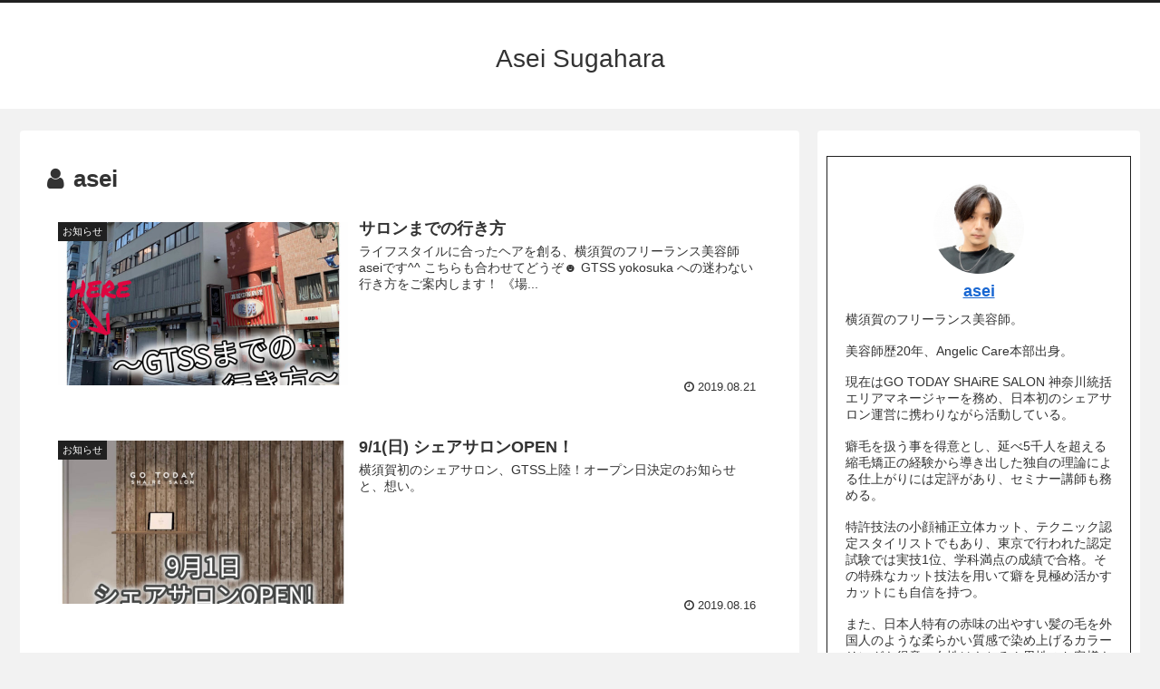

--- FILE ---
content_type: text/html; charset=UTF-8
request_url: https://asei-sugahara.com/author/asei6111/page/3/
body_size: 13215
content:
<!doctype html>
<html dir="ltr" lang="ja"
	prefix="og: https://ogp.me/ns#" >

<head>
  
  
<meta charset="utf-8">

<meta http-equiv="X-UA-Compatible" content="IE=edge">

<meta name="HandheldFriendly" content="True">
<meta name="MobileOptimized" content="320">
<meta name="viewport" content="width=device-width, initial-scale=1.0, viewport-fit=cover"/>



<title>asei | Asei Sugahara - Part 3</title>

		<!-- All in One SEO 4.2.8 - aioseo.com -->
		<meta name="description" content="横須賀のフリーランス美容師。 美容師歴20年、Angelic Care本部出身。 現在はGO TODAY SHAiRE SALON 神奈川統括エリアマネージャーを務め、日本初のシェアサロン運営に携わりながら活動している。 癖毛を扱う事を得意とし、延べ5千人を超える縮毛矯正の経験から導き出した独自の理論による仕上がりには定評があり、セミナー講師も務める。 特許技法の小顔補正立体カット、テクニック認定スタイリストでもあり、東京で行われた認定試験では実技1位、学科満点の成績で合格。その特殊なカット技法を用いて癖を見極め活かすカットにも自信を持つ。 また、日本人特有の赤味の出やすい髪の毛を外国人のような柔らかい質感で染め上げるカラーリングも得意。女性はもちろん男性のお客様も多く、顧客にはメンズモデルも在籍する。 自らの人生を振り返り&quot;美容師が変えられるのは髪型だけじゃない&quot;をモットーに、沢山の方々の人生に良い影響をもたらすパートナーになりたいと、日々お客様と楽しい時間を共有している。 二児の父、趣味はラーメン屋巡り。漫画・アニメ・ボディメイク。何事も好きな事は極めるオタク気質。 - Part 3" />
		<meta name="robots" content="noindex, nofollow, max-snippet:-1, max-image-preview:large, max-video-preview:-1" />
		<link rel="canonical" href="https://asei-sugahara.com/author/asei6111/page/3/" />
		<link rel="prev" href="https://asei-sugahara.com/author/asei6111/page/2/" />
		<link rel="next" href="https://asei-sugahara.com/author/asei6111/page/4/" />
		<meta name="generator" content="All in One SEO (AIOSEO) 4.2.8 " />
		<meta name="google" content="nositelinkssearchbox" />
		<script type="application/ld+json" class="aioseo-schema">
			{"@context":"https:\/\/schema.org","@graph":[{"@type":"BreadcrumbList","@id":"https:\/\/asei-sugahara.com\/author\/asei6111\/page\/3\/#breadcrumblist","itemListElement":[{"@type":"ListItem","@id":"https:\/\/asei-sugahara.com\/#listItem","position":1,"item":{"@type":"WebPage","@id":"https:\/\/asei-sugahara.com\/","name":"\u30db\u30fc\u30e0","url":"https:\/\/asei-sugahara.com\/"},"nextItem":"https:\/\/asei-sugahara.com\/author\/asei6111\/page\/3\/#listItem"},{"@type":"ListItem","@id":"https:\/\/asei-sugahara.com\/author\/asei6111\/page\/3\/#listItem","position":2,"item":{"@type":"WebPage","@id":"https:\/\/asei-sugahara.com\/author\/asei6111\/page\/3\/","name":"asei","description":"\u6a2a\u9808\u8cc0\u306e\u30d5\u30ea\u30fc\u30e9\u30f3\u30b9\u7f8e\u5bb9\u5e2b\u3002 \u7f8e\u5bb9\u5e2b\u6b7420\u5e74\u3001Angelic Care\u672c\u90e8\u51fa\u8eab\u3002 \u73fe\u5728\u306fGO TODAY SHAiRE SALON \u795e\u5948\u5ddd\u7d71\u62ec\u30a8\u30ea\u30a2\u30de\u30cd\u30fc\u30b8\u30e3\u30fc\u3092\u52d9\u3081\u3001\u65e5\u672c\u521d\u306e\u30b7\u30a7\u30a2\u30b5\u30ed\u30f3\u904b\u55b6\u306b\u643a\u308f\u308a\u306a\u304c\u3089\u6d3b\u52d5\u3057\u3066\u3044\u308b\u3002 \u7656\u6bdb\u3092\u6271\u3046\u4e8b\u3092\u5f97\u610f\u3068\u3057\u3001\u5ef6\u30795\u5343\u4eba\u3092\u8d85\u3048\u308b\u7e2e\u6bdb\u77ef\u6b63\u306e\u7d4c\u9a13\u304b\u3089\u5c0e\u304d\u51fa\u3057\u305f\u72ec\u81ea\u306e\u7406\u8ad6\u306b\u3088\u308b\u4ed5\u4e0a\u304c\u308a\u306b\u306f\u5b9a\u8a55\u304c\u3042\u308a\u3001\u30bb\u30df\u30ca\u30fc\u8b1b\u5e2b\u3082\u52d9\u3081\u308b\u3002 \u7279\u8a31\u6280\u6cd5\u306e\u5c0f\u9854\u88dc\u6b63\u7acb\u4f53\u30ab\u30c3\u30c8\u3001\u30c6\u30af\u30cb\u30c3\u30af\u8a8d\u5b9a\u30b9\u30bf\u30a4\u30ea\u30b9\u30c8\u3067\u3082\u3042\u308a\u3001\u6771\u4eac\u3067\u884c\u308f\u308c\u305f\u8a8d\u5b9a\u8a66\u9a13\u3067\u306f\u5b9f\u62801\u4f4d\u3001\u5b66\u79d1\u6e80\u70b9\u306e\u6210\u7e3e\u3067\u5408\u683c\u3002\u305d\u306e\u7279\u6b8a\u306a\u30ab\u30c3\u30c8\u6280\u6cd5\u3092\u7528\u3044\u3066\u7656\u3092\u898b\u6975\u3081\u6d3b\u304b\u3059\u30ab\u30c3\u30c8\u306b\u3082\u81ea\u4fe1\u3092\u6301\u3064\u3002 \u307e\u305f\u3001\u65e5\u672c\u4eba\u7279\u6709\u306e\u8d64\u5473\u306e\u51fa\u3084\u3059\u3044\u9aea\u306e\u6bdb\u3092\u5916\u56fd\u4eba\u306e\u3088\u3046\u306a\u67d4\u3089\u304b\u3044\u8cea\u611f\u3067\u67d3\u3081\u4e0a\u3052\u308b\u30ab\u30e9\u30fc\u30ea\u30f3\u30b0\u3082\u5f97\u610f\u3002\u5973\u6027\u306f\u3082\u3061\u308d\u3093\u7537\u6027\u306e\u304a\u5ba2\u69d8\u3082\u591a\u304f\u3001\u9867\u5ba2\u306b\u306f\u30e1\u30f3\u30ba\u30e2\u30c7\u30eb\u3082\u5728\u7c4d\u3059\u308b\u3002 \u81ea\u3089\u306e\u4eba\u751f\u3092\u632f\u308a\u8fd4\u308a\"\u7f8e\u5bb9\u5e2b\u304c\u5909\u3048\u3089\u308c\u308b\u306e\u306f\u9aea\u578b\u3060\u3051\u3058\u3083\u306a\u3044\"\u3092\u30e2\u30c3\u30c8\u30fc\u306b\u3001\u6ca2\u5c71\u306e\u65b9\u3005\u306e\u4eba\u751f\u306b\u826f\u3044\u5f71\u97ff\u3092\u3082\u305f\u3089\u3059\u30d1\u30fc\u30c8\u30ca\u30fc\u306b\u306a\u308a\u305f\u3044\u3068\u3001\u65e5\u3005\u304a\u5ba2\u69d8\u3068\u697d\u3057\u3044\u6642\u9593\u3092\u5171\u6709\u3057\u3066\u3044\u308b\u3002 \u4e8c\u5150\u306e\u7236\u3001\u8da3\u5473\u306f\u30e9\u30fc\u30e1\u30f3\u5c4b\u5de1\u308a\u3002\u6f2b\u753b\u30fb\u30a2\u30cb\u30e1\u30fb\u30dc\u30c7\u30a3\u30e1\u30a4\u30af\u3002\u4f55\u4e8b\u3082\u597d\u304d\u306a\u4e8b\u306f\u6975\u3081\u308b\u30aa\u30bf\u30af\u6c17\u8cea\u3002 - Part 3","url":"https:\/\/asei-sugahara.com\/author\/asei6111\/page\/3\/"},"previousItem":"https:\/\/asei-sugahara.com\/#listItem"}]},{"@type":"CollectionPage","@id":"https:\/\/asei-sugahara.com\/author\/asei6111\/page\/3\/#collectionpage","url":"https:\/\/asei-sugahara.com\/author\/asei6111\/page\/3\/","name":"asei | Asei Sugahara - Part 3","description":"\u6a2a\u9808\u8cc0\u306e\u30d5\u30ea\u30fc\u30e9\u30f3\u30b9\u7f8e\u5bb9\u5e2b\u3002 \u7f8e\u5bb9\u5e2b\u6b7420\u5e74\u3001Angelic Care\u672c\u90e8\u51fa\u8eab\u3002 \u73fe\u5728\u306fGO TODAY SHAiRE SALON \u795e\u5948\u5ddd\u7d71\u62ec\u30a8\u30ea\u30a2\u30de\u30cd\u30fc\u30b8\u30e3\u30fc\u3092\u52d9\u3081\u3001\u65e5\u672c\u521d\u306e\u30b7\u30a7\u30a2\u30b5\u30ed\u30f3\u904b\u55b6\u306b\u643a\u308f\u308a\u306a\u304c\u3089\u6d3b\u52d5\u3057\u3066\u3044\u308b\u3002 \u7656\u6bdb\u3092\u6271\u3046\u4e8b\u3092\u5f97\u610f\u3068\u3057\u3001\u5ef6\u30795\u5343\u4eba\u3092\u8d85\u3048\u308b\u7e2e\u6bdb\u77ef\u6b63\u306e\u7d4c\u9a13\u304b\u3089\u5c0e\u304d\u51fa\u3057\u305f\u72ec\u81ea\u306e\u7406\u8ad6\u306b\u3088\u308b\u4ed5\u4e0a\u304c\u308a\u306b\u306f\u5b9a\u8a55\u304c\u3042\u308a\u3001\u30bb\u30df\u30ca\u30fc\u8b1b\u5e2b\u3082\u52d9\u3081\u308b\u3002 \u7279\u8a31\u6280\u6cd5\u306e\u5c0f\u9854\u88dc\u6b63\u7acb\u4f53\u30ab\u30c3\u30c8\u3001\u30c6\u30af\u30cb\u30c3\u30af\u8a8d\u5b9a\u30b9\u30bf\u30a4\u30ea\u30b9\u30c8\u3067\u3082\u3042\u308a\u3001\u6771\u4eac\u3067\u884c\u308f\u308c\u305f\u8a8d\u5b9a\u8a66\u9a13\u3067\u306f\u5b9f\u62801\u4f4d\u3001\u5b66\u79d1\u6e80\u70b9\u306e\u6210\u7e3e\u3067\u5408\u683c\u3002\u305d\u306e\u7279\u6b8a\u306a\u30ab\u30c3\u30c8\u6280\u6cd5\u3092\u7528\u3044\u3066\u7656\u3092\u898b\u6975\u3081\u6d3b\u304b\u3059\u30ab\u30c3\u30c8\u306b\u3082\u81ea\u4fe1\u3092\u6301\u3064\u3002 \u307e\u305f\u3001\u65e5\u672c\u4eba\u7279\u6709\u306e\u8d64\u5473\u306e\u51fa\u3084\u3059\u3044\u9aea\u306e\u6bdb\u3092\u5916\u56fd\u4eba\u306e\u3088\u3046\u306a\u67d4\u3089\u304b\u3044\u8cea\u611f\u3067\u67d3\u3081\u4e0a\u3052\u308b\u30ab\u30e9\u30fc\u30ea\u30f3\u30b0\u3082\u5f97\u610f\u3002\u5973\u6027\u306f\u3082\u3061\u308d\u3093\u7537\u6027\u306e\u304a\u5ba2\u69d8\u3082\u591a\u304f\u3001\u9867\u5ba2\u306b\u306f\u30e1\u30f3\u30ba\u30e2\u30c7\u30eb\u3082\u5728\u7c4d\u3059\u308b\u3002 \u81ea\u3089\u306e\u4eba\u751f\u3092\u632f\u308a\u8fd4\u308a\"\u7f8e\u5bb9\u5e2b\u304c\u5909\u3048\u3089\u308c\u308b\u306e\u306f\u9aea\u578b\u3060\u3051\u3058\u3083\u306a\u3044\"\u3092\u30e2\u30c3\u30c8\u30fc\u306b\u3001\u6ca2\u5c71\u306e\u65b9\u3005\u306e\u4eba\u751f\u306b\u826f\u3044\u5f71\u97ff\u3092\u3082\u305f\u3089\u3059\u30d1\u30fc\u30c8\u30ca\u30fc\u306b\u306a\u308a\u305f\u3044\u3068\u3001\u65e5\u3005\u304a\u5ba2\u69d8\u3068\u697d\u3057\u3044\u6642\u9593\u3092\u5171\u6709\u3057\u3066\u3044\u308b\u3002 \u4e8c\u5150\u306e\u7236\u3001\u8da3\u5473\u306f\u30e9\u30fc\u30e1\u30f3\u5c4b\u5de1\u308a\u3002\u6f2b\u753b\u30fb\u30a2\u30cb\u30e1\u30fb\u30dc\u30c7\u30a3\u30e1\u30a4\u30af\u3002\u4f55\u4e8b\u3082\u597d\u304d\u306a\u4e8b\u306f\u6975\u3081\u308b\u30aa\u30bf\u30af\u6c17\u8cea\u3002 - Part 3","inLanguage":"ja","isPartOf":{"@id":"https:\/\/asei-sugahara.com\/#website"},"breadcrumb":{"@id":"https:\/\/asei-sugahara.com\/author\/asei6111\/page\/3\/#breadcrumblist"}},{"@type":"Organization","@id":"https:\/\/asei-sugahara.com\/#organization","name":"Asei Sugahara","url":"https:\/\/asei-sugahara.com\/","sameAs":["https:\/\/twitter.com\/asei_sugahara"]},{"@type":"Person","@id":"https:\/\/asei-sugahara.com\/author\/asei6111\/#author","url":"https:\/\/asei-sugahara.com\/author\/asei6111\/","name":"asei","image":{"@type":"ImageObject","@id":"https:\/\/asei-sugahara.com\/author\/asei6111\/page\/3\/#authorImage","url":"https:\/\/secure.gravatar.com\/avatar\/02c62362d1866fe83f7360b1d9d84e36?s=96&d=mm&r=g","width":96,"height":96,"caption":"asei"},"mainEntityOfPage":{"#id":"https:\/\/asei-sugahara.com\/author\/asei6111\/page\/3\/#profilepage"}},{"@type":"WebSite","@id":"https:\/\/asei-sugahara.com\/#website","url":"https:\/\/asei-sugahara.com\/","name":"Asei Sugahara","inLanguage":"ja","publisher":{"@id":"https:\/\/asei-sugahara.com\/#organization"}}]}
		</script>
		<script type="text/javascript" >
			window.ga=window.ga||function(){(ga.q=ga.q||[]).push(arguments)};ga.l=+new Date;
			ga('create', "UA-138626312-1", 'auto');
			ga('send', 'pageview');
		</script>
		<script async src="https://www.google-analytics.com/analytics.js"></script>
		<!-- All in One SEO -->

<link rel='dns-prefetch' href='//ajax.googleapis.com' />
<link rel='dns-prefetch' href='//cdnjs.cloudflare.com' />
<link rel='dns-prefetch' href='//secure.gravatar.com' />
<link rel='dns-prefetch' href='//s.w.org' />
<link rel="alternate" type="application/rss+xml" title="Asei Sugahara &raquo; フィード" href="https://asei-sugahara.com/feed/" />
<link rel="alternate" type="application/rss+xml" title="Asei Sugahara &raquo; コメントフィード" href="https://asei-sugahara.com/comments/feed/" />
<link rel="alternate" type="application/rss+xml" title="Asei Sugahara &raquo; asei による投稿のフィード" href="https://asei-sugahara.com/author/asei6111/feed/" />
<link rel='stylesheet' id='cocoon-style-css'  href='https://asei-sugahara.com/wp-content/themes/cocoon-master/style.css?ver=5.8.12&#038;fver=20190508114023' media='all' />
<link rel='stylesheet' id='font-awesome-style-css'  href='https://asei-sugahara.com/wp-content/themes/cocoon-master/webfonts/fontawesome/css/font-awesome.min.css?ver=5.8.12&#038;fver=20190508114023' media='all' />
<link rel='stylesheet' id='icomoon-style-css'  href='https://asei-sugahara.com/wp-content/themes/cocoon-master/webfonts/icomoon/style.css?ver=5.8.12&#038;fver=20190508114023' media='all' />
<link rel='stylesheet' id='slick-theme-style-css'  href='https://asei-sugahara.com/wp-content/themes/cocoon-master/plugins/slick/slick-theme.css?ver=5.8.12&#038;fver=20190508114023' media='all' />
<link rel='stylesheet' id='cocoon-skin-style-css'  href='https://asei-sugahara.com/wp-content/themes/cocoon-master/skins/skin-modernblack/style.css?ver=5.8.12&#038;fver=20190508114023' media='all' />
<style id='cocoon-skin-style-inline-css'>
@media screen and (max-width:480px){.page-body{font-size:16px}}.main{width:860px}.main{padding:20px 29px}.main{border-width:1px}.sidebar{width:356px}.wrap{width:1236px}@media screen and (max-width:1240px){ .wrap{width:auto}.main,.sidebar,.sidebar-left .main,.sidebar-left .sidebar{margin:0 .5%}.main{width:67%}.sidebar{padding:10px;width:30%}.entry-card-thumb{width:38%}.entry-card-content{margin-left:40%}} .toc-checkbox{display:none}.toc-content{visibility:hidden;  height:0;opacity:.2;transition:all .5s ease-out}.toc-checkbox:checked~.toc-content{ visibility:visible;padding-top:.6em;height:100%;opacity:1}.toc-title::after{content:'[開く]';margin-left:.5em;cursor:pointer;font-size:.8em}.toc-title:hover::after{text-decoration:underline}.toc-checkbox:checked+.toc-title::after{content:'[閉じる]'}#respond{display:none}.entry-content>*,.demo .entry-content p{line-height:2}.entry-content>*,.demo .entry-content p{margin-top:2em;margin-bottom:2em}.entry-content>.micro-top{margin-bottom:-2.2em}.entry-content>.micro-balloon{margin-bottom:-1.6em}.entry-content>.micro-bottom{margin-top:-2.2em}.entry-content>.micro-bottom.micro-balloon{margin-top:-1.6em;margin-bottom:2em}.blank-box.bb-key-color{border-color:#19448e}.iic-key-color li::before{color:#19448e}.blank-box.bb-tab.bb-key-color::before{background-color:#19448e}.tb-key-color .toggle-button{border:1px solid #19448e;background:#19448e;color:#fff}.tb-key-color .toggle-button::before{color:#ccc}.tb-key-color .toggle-checkbox:checked~.toggle-content{border-color:#19448e}.cb-key-color.caption-box{border-color:#19448e}.cb-key-color .caption-box-label{background-color:#19448e;color:#fff}.tcb-key-color .tab-caption-box-label{background-color:#19448e;color:#fff}.tcb-key-color .tab-caption-box-content{border-color:#19448e}.lb-key-color .label-box-content{border-color:#19448e}.mc-key-color{background-color:#19448e;color:#fff;border:0}.mc-key-color.micro-bottom::after{border-bottom-color:#19448e;border-top-color:transparent}.mc-key-color::before{border-top-color:transparent;border-bottom-color:transparent}.mc-key-color::after{border-top-color:#19448e}.btn-key-color,.btn-wrap.btn-wrap-key-color>a{background-color:#19448e}.has-text-color.has-key-color-color{color:#19448e}.has-background.has-key-color-background-color{background-color:#19448e}.article.page-body,body#tinymce.wp-editor{background-color:#fff}.article.page-body,.editor-post-title__block .editor-post-title__input,body#tinymce.wp-editor{color:#333}
</style>
<link rel='stylesheet' id='cocoon-child-style-css'  href='https://asei-sugahara.com/wp-content/themes/cocoon-child-master/style.css?ver=5.8.12&#038;fver=20200324092639' media='all' />
<link rel='stylesheet' id='sbi_styles-css'  href='https://asei-sugahara.com/wp-content/plugins/instagram-feed/css/sbi-styles.min.css?ver=6.1&#038;fver=20221231070317' media='all' />
<link rel='stylesheet' id='wp-block-library-css'  href='https://asei-sugahara.com/wp-includes/css/dist/block-library/style.min.css?ver=5.8.12&#038;fver=20210827062551' media='all' />
<style id='wp-block-library-inline-css'>
.has-text-align-justify{text-align:justify;}
</style>
<link rel='stylesheet' id='twenty20-style-css'  href='https://asei-sugahara.com/wp-content/plugins/twenty20/assets/css/twenty20.css?ver=1.5.8&#038;fver=20221231070330' media='all' />
<link rel='stylesheet' id='jetpack_css-css'  href='https://asei-sugahara.com/wp-content/plugins/jetpack/css/jetpack.css?ver=8.2.6&#038;fver=20241014042141' media='all' />

<link rel='dns-prefetch' href='//v0.wordpress.com'/>
<style>img#wpstats{display:none}</style><!-- Cocoon noindex nofollow -->
<meta name="robots" content="noindex,follow">
<!-- Cocoon prev -->
<link rel="prev" href="https://asei-sugahara.com/author/asei6111/page/2/" />
<!-- Cocoon next -->
<link rel="next" href="https://asei-sugahara.com/author/asei6111/page/4/" />
<!-- Cocoon canonical -->
<link rel="canonical" href="https://asei-sugahara.com/author/asei6111/page/3/">

<!-- OGP -->
<meta property="og:type" content="website">
<meta property="og:description" content="">
<meta property="og:title" content="asei | Asei Sugahara - Part 3">
<meta property="og:url" content="https://asei-sugahara.com/author/asei6111/page/3/">
<meta property="og:image" content="https://asei-sugahara.com/wp-content/themes/cocoon-master/screenshot.jpg">
<meta property="og:site_name" content="Asei Sugahara">
<meta property="og:locale" content="ja_JP">
<meta property="article:published_time" content="2019-08-21T20:00:54+09:00" />
<meta property="article:modified_time" content="2019-10-01T22:45:57+09:00" />
<meta property="article:section" content="お知らせ">
<!-- /OGP -->

<!-- Twitter Card -->
<meta name="twitter:card" content="summary_large_image">
<meta name="twitter:description" content="">
<meta name="twitter:title" content="asei | Asei Sugahara - Part 3">
<meta name="twitter:url" content="https://asei-sugahara.com/author/asei6111/page/3/">
<meta name="twitter:image" content="https://asei-sugahara.com/wp-content/themes/cocoon-master/screenshot.jpg">
<meta name="twitter:domain" content="asei-sugahara.com">
<meta name="twitter:creator" content="@asei_sugahara">
<meta name="twitter:site" content="@asei_sugahara">
<!-- /Twitter Card -->

<!-- BEGIN: WP Social Bookmarking Light HEAD -->


<script>
    (function (d, s, id) {
        var js, fjs = d.getElementsByTagName(s)[0];
        if (d.getElementById(id)) return;
        js = d.createElement(s);
        js.id = id;
        js.src = "//connect.facebook.net/en_US/sdk.js#xfbml=1&version=v2.7";
        fjs.parentNode.insertBefore(js, fjs);
    }(document, 'script', 'facebook-jssdk'));
</script>

<style>
    .wp_social_bookmarking_light{
    border: 0 !important;
    padding: 10px 0 20px 0 !important;
    margin: 0 !important;
}
.wp_social_bookmarking_light div{
    float: left !important;
    border: 0 !important;
    padding: 0 !important;
    margin: 0 5px 0px 0 !important;
    min-height: 30px !important;
    line-height: 18px !important;
    text-indent: 0 !important;
}
.wp_social_bookmarking_light img{
    border: 0 !important;
    padding: 0;
    margin: 0;
    vertical-align: top !important;
}
.wp_social_bookmarking_light_clear{
    clear: both !important;
}
#fb-root{
    display: none;
}
.wsbl_facebook_like iframe{
    max-width: none !important;
}
.wsbl_pinterest a{
    border: 0px !important;
}
</style>
<!-- END: WP Social Bookmarking Light HEAD -->
<link rel="icon" href="https://asei-sugahara.com/wp-content/uploads/2019/06/IMG_7908-2-150x150.jpg" sizes="32x32" />
<link rel="icon" href="https://asei-sugahara.com/wp-content/uploads/2019/06/IMG_7908-2-200x200.jpg" sizes="192x192" />
<link rel="apple-touch-icon" href="https://asei-sugahara.com/wp-content/uploads/2019/06/IMG_7908-2-200x200.jpg" />
<meta name="msapplication-TileImage" content="https://asei-sugahara.com/wp-content/uploads/2019/06/IMG_7908-2-300x300.jpg" />




<script>
	// document.addEventListener('DOMContentLoaded', function() {
	// 	if ('serviceWorker' in navigator) {
	// 		navigator.serviceWorker.getRegistration()
	// 			.then(registration => {
	// 				registration.unregister();
	// 		})
	// 	}
	// }, false);
</script>


</head>

<body class="archive paged author author-asei6111 author-1 paged-3 author-paged-3 public-page page-body ff-yu-gothic fz-18px fw-400 hlt-center-logo-wrap ect-entry-card-wrap rect-entry-card-wrap no-scrollable-sidebar no-scrollable-main sidebar-right mblt-slide-in author-admin mobile-button-slide-in no-mobile-sidebar no-sp-snippet" itemscope itemtype="https://schema.org/WebPage">





<div id="container" class="container cf">
  
<div id="header-container" class="header-container">
  <div class="header-container-in hlt-center-logo">
    <header id="header" class="header cf" itemscope itemtype="https://schema.org/WPHeader">

      <div id="header-in" class="header-in wrap cf" itemscope itemtype="https://schema.org/WebSite">

        
<div class="tagline" itemprop="alternativeHeadline"></div>

        <div class="logo logo-header logo-text"><a href="https://asei-sugahara.com" class="site-name site-name-text-link" itemprop="url"><span class="site-name-text" itemprop="name about">Asei Sugahara</span></a></div>
        
      </div>

    </header>

    <!-- Navigation -->
<nav id="navi" class="navi cf" itemscope itemtype="https://schema.org/SiteNavigationElement">
  <div id="navi-in" class="navi-in wrap cf">
          </div><!-- /#navi-in -->
</nav>
<!-- /Navigation -->
  </div><!-- /.header-container-in -->
</div><!-- /.header-container -->

  
  

  
  
  
  
  
  <div id="content" class="content cf">

    <div id="content-in" class="content-in wrap">

        <main id="main" class="main" itemscope itemtype="https://schema.org/Blog">


<h1 id="archive-title" class="archive-title"><span class="fa fa-user"></span>asei</h1>

<div id="list" class="list ect-entry-card">

<a href="https://asei-sugahara.com/information/489/" class="entry-card-wrap a-wrap border-element cf" title="サロンまでの行き方">
  <article id="post-489" class="post-489 entry-card e-card cf post type-post status-publish format-standard has-post-thumbnail hentry category-information-post">
    <figure class="entry-card-thumb card-thumb e-card-thumb">
              <img width="640" height="360" src="https://asei-sugahara.com/wp-content/uploads/2019/08/場所案内サムネ-640x360.jpg" class="entry-card-thumb-image card-thumb-image wp-post-image" alt="" loading="lazy" srcset="https://asei-sugahara.com/wp-content/uploads/2019/08/場所案内サムネ-640x360.jpg 640w, https://asei-sugahara.com/wp-content/uploads/2019/08/場所案内サムネ-240x135.jpg 240w, https://asei-sugahara.com/wp-content/uploads/2019/08/場所案内サムネ-320x180.jpg 320w" sizes="(max-width: 640px) 100vw, 640px" />            <span class="cat-label cat-label-12">お知らせ</span>    </figure><!-- /.entry-card-thumb -->

    <div class="entry-card-content card-content e-card-content">
      <h2 class="entry-card-title card-title e-card-title" itemprop="headline">サロンまでの行き方</h2>
            <div class="entry-card-snippet card-snippet e-card-snippet">
        ライフスタイルに合ったヘアを創る、横須賀のフリーランス美容師 aseiです^^



こちらも合わせてどうぞ☻










GTSS yokosuka への迷わない行き方をご案内します！


《場...      </div>
            <div class="entry-card-meta card-meta e-card-meta">
        <div class="entry-card-info e-card-info">
                      <span class="post-date">2019.08.21</span>
                                                </div>
        <div class="entry-card-categorys"><span class="entry-category">お知らせ</span></div>
      </div>
    </div><!-- /.entry-card-content -->
  </article>
</a>

<a href="https://asei-sugahara.com/information/436/" class="entry-card-wrap a-wrap border-element cf" title="9/1(日) シェアサロンOPEN！">
  <article id="post-436" class="post-436 entry-card e-card cf post type-post status-publish format-standard has-post-thumbnail hentry category-information-post">
    <figure class="entry-card-thumb card-thumb e-card-thumb">
              <img width="640" height="360" src="https://asei-sugahara.com/wp-content/uploads/2019/08/オープンサムネ-2-640x360.jpg" class="entry-card-thumb-image card-thumb-image wp-post-image" alt="" loading="lazy" srcset="https://asei-sugahara.com/wp-content/uploads/2019/08/オープンサムネ-2-640x360.jpg 640w, https://asei-sugahara.com/wp-content/uploads/2019/08/オープンサムネ-2-240x135.jpg 240w, https://asei-sugahara.com/wp-content/uploads/2019/08/オープンサムネ-2-320x180.jpg 320w" sizes="(max-width: 640px) 100vw, 640px" />            <span class="cat-label cat-label-12">お知らせ</span>    </figure><!-- /.entry-card-thumb -->

    <div class="entry-card-content card-content e-card-content">
      <h2 class="entry-card-title card-title e-card-title" itemprop="headline">9/1(日) シェアサロンOPEN！</h2>
            <div class="entry-card-snippet card-snippet e-card-snippet">
        横須賀初のシェアサロン、GTSS上陸！オープン日決定のお知らせと、想い。      </div>
            <div class="entry-card-meta card-meta e-card-meta">
        <div class="entry-card-info e-card-info">
                      <span class="post-date">2019.08.16</span>
                                                </div>
        <div class="entry-card-categorys"><span class="entry-category">お知らせ</span></div>
      </div>
    </div><!-- /.entry-card-content -->
  </article>
</a>

<a href="https://asei-sugahara.com/blog/416/" class="entry-card-wrap a-wrap border-element cf" title="フリーランスへ転向して1ヶ月が経ち思うこと">
  <article id="post-416" class="post-416 entry-card e-card cf post type-post status-publish format-standard has-post-thumbnail hentry category-blog-post">
    <figure class="entry-card-thumb card-thumb e-card-thumb">
              <img width="640" height="360" src="https://asei-sugahara.com/wp-content/uploads/2019/06/FotoJet-8-2-640x360.jpg" class="entry-card-thumb-image card-thumb-image wp-post-image" alt="" loading="lazy" srcset="https://asei-sugahara.com/wp-content/uploads/2019/06/FotoJet-8-2-640x360.jpg 640w, https://asei-sugahara.com/wp-content/uploads/2019/06/FotoJet-8-2-240x135.jpg 240w, https://asei-sugahara.com/wp-content/uploads/2019/06/FotoJet-8-2-320x180.jpg 320w" sizes="(max-width: 640px) 100vw, 640px" />            <span class="cat-label cat-label-11">ブログ</span>    </figure><!-- /.entry-card-thumb -->

    <div class="entry-card-content card-content e-card-content">
      <h2 class="entry-card-title card-title e-card-title" itemprop="headline">フリーランスへ転向して1ヶ月が経ち思うこと</h2>
            <div class="entry-card-snippet card-snippet e-card-snippet">
        横須賀のくせ毛ショート～ボブ・縮毛矯正・メンズが得意な美容師
aseiです^^


こちらも合わせてどうぞ☻











さて、僕がフリーランスに転向させてもらったのが5/23(木)でした。

...      </div>
            <div class="entry-card-meta card-meta e-card-meta">
        <div class="entry-card-info e-card-info">
                      <span class="post-date">2019.06.24</span>
                                                </div>
        <div class="entry-card-categorys"><span class="entry-category">ブログ</span></div>
      </div>
    </div><!-- /.entry-card-content -->
  </article>
</a>

<a href="https://asei-sugahara.com/haircare/403/" class="entry-card-wrap a-wrap border-element cf" title="新メニューのasei式髪質改善ヘアエステってどんなもの？">
  <article id="post-403" class="post-403 entry-card e-card cf post type-post status-publish format-standard has-post-thumbnail hentry category-haircare-post">
    <figure class="entry-card-thumb card-thumb e-card-thumb">
              <img width="640" height="360" src="https://asei-sugahara.com/wp-content/uploads/2019/06/FotoJet-7-2-640x360.jpg" class="entry-card-thumb-image card-thumb-image wp-post-image" alt="" loading="lazy" srcset="https://asei-sugahara.com/wp-content/uploads/2019/06/FotoJet-7-2-640x360.jpg 640w, https://asei-sugahara.com/wp-content/uploads/2019/06/FotoJet-7-2-240x135.jpg 240w, https://asei-sugahara.com/wp-content/uploads/2019/06/FotoJet-7-2-320x180.jpg 320w" sizes="(max-width: 640px) 100vw, 640px" />            <span class="cat-label cat-label-2">ヘアケア</span>    </figure><!-- /.entry-card-thumb -->

    <div class="entry-card-content card-content e-card-content">
      <h2 class="entry-card-title card-title e-card-title" itemprop="headline">新メニューのasei式髪質改善ヘアエステってどんなもの？</h2>
            <div class="entry-card-snippet card-snippet e-card-snippet">
        横須賀のくせ毛ショート～ボブ・縮毛矯正・メンズが得意な美容師
aseiです^^


髪質改善、髪質改善、、、髪質改善ってそもそも何？？

【#髪質改善】ってSNSなどをよく見る人は頻繁に目にするワードだと思います



...      </div>
            <div class="entry-card-meta card-meta e-card-meta">
        <div class="entry-card-info e-card-info">
                      <span class="post-date">2019.06.19</span>
                                                </div>
        <div class="entry-card-categorys"><span class="entry-category">ヘアケア</span></div>
      </div>
    </div><!-- /.entry-card-content -->
  </article>
</a>

<a href="https://asei-sugahara.com/blog/350/" class="entry-card-wrap a-wrap border-element cf" title="嫁氏の京都旅行のお話">
  <article id="post-350" class="post-350 entry-card e-card cf post type-post status-publish format-standard has-post-thumbnail hentry category-blog-post">
    <figure class="entry-card-thumb card-thumb e-card-thumb">
              <img width="640" height="360" src="https://asei-sugahara.com/wp-content/uploads/2019/06/FotoJet-6-2-640x360.jpg" class="entry-card-thumb-image card-thumb-image wp-post-image" alt="" loading="lazy" srcset="https://asei-sugahara.com/wp-content/uploads/2019/06/FotoJet-6-2-640x360.jpg 640w, https://asei-sugahara.com/wp-content/uploads/2019/06/FotoJet-6-2-240x135.jpg 240w, https://asei-sugahara.com/wp-content/uploads/2019/06/FotoJet-6-2-320x180.jpg 320w" sizes="(max-width: 640px) 100vw, 640px" />            <span class="cat-label cat-label-11">ブログ</span>    </figure><!-- /.entry-card-thumb -->

    <div class="entry-card-content card-content e-card-content">
      <h2 class="entry-card-title card-title e-card-title" itemprop="headline">嫁氏の京都旅行のお話</h2>
            <div class="entry-card-snippet card-snippet e-card-snippet">
        横須賀のくせ毛ショート～ボブ・縮毛矯正・メンズが得意な美容師
aseiです^^


5月20日に退社して、2日お休みをいただきフリーランスとしてお仕事を始めさせていただいていますが、その二日間は実は嫁氏が京都へひとり旅に出向いていま...      </div>
            <div class="entry-card-meta card-meta e-card-meta">
        <div class="entry-card-info e-card-info">
                      <span class="post-date">2019.06.05</span>
                                                </div>
        <div class="entry-card-categorys"><span class="entry-category">ブログ</span></div>
      </div>
    </div><!-- /.entry-card-content -->
  </article>
</a>

<a href="https://asei-sugahara.com/menu/345/" class="entry-card-wrap a-wrap border-element cf" title="料金・メニュー">
  <article id="post-345" class="post-345 entry-card e-card cf post type-post status-publish format-standard has-post-thumbnail hentry category-menu-post">
    <figure class="entry-card-thumb card-thumb e-card-thumb">
              <img width="640" height="360" src="https://asei-sugahara.com/wp-content/uploads/2019/06/FotoJet-4-2-640x360.jpg" class="entry-card-thumb-image card-thumb-image wp-post-image" alt="" loading="lazy" srcset="https://asei-sugahara.com/wp-content/uploads/2019/06/FotoJet-4-2-640x360.jpg 640w, https://asei-sugahara.com/wp-content/uploads/2019/06/FotoJet-4-2-240x135.jpg 240w, https://asei-sugahara.com/wp-content/uploads/2019/06/FotoJet-4-2-320x180.jpg 320w" sizes="(max-width: 640px) 100vw, 640px" />            <span class="cat-label cat-label-15">料金・メニュー</span>    </figure><!-- /.entry-card-thumb -->

    <div class="entry-card-content card-content e-card-content">
      <h2 class="entry-card-title card-title e-card-title" itemprop="headline">料金・メニュー</h2>
            <div class="entry-card-snippet card-snippet e-card-snippet">
        

当サロンは、半個室で1名1名担当させていただくマンツーマン施術になっており、完全予約制にて営業させて頂いております。



以下、施術料金(税抜き)をご案内いたします。



--------------------...      </div>
            <div class="entry-card-meta card-meta e-card-meta">
        <div class="entry-card-info e-card-info">
                      <span class="post-date">2019.05.20</span>
                                                </div>
        <div class="entry-card-categorys"><span class="entry-category">料金・メニュー</span></div>
      </div>
    </div><!-- /.entry-card-content -->
  </article>
</a>

<a href="https://asei-sugahara.com/information/196/" class="entry-card-wrap a-wrap border-element cf" title="今後の活動ついて">
  <article id="post-196" class="post-196 entry-card e-card cf post type-post status-publish format-standard has-post-thumbnail hentry category-information-post">
    <figure class="entry-card-thumb card-thumb e-card-thumb">
              <img width="500" height="360" src="https://asei-sugahara.com/wp-content/uploads/2019/05/フリーランスになります-500x360.png" class="entry-card-thumb-image card-thumb-image wp-post-image" alt="" loading="lazy" />            <span class="cat-label cat-label-12">お知らせ</span>    </figure><!-- /.entry-card-thumb -->

    <div class="entry-card-content card-content e-card-content">
      <h2 class="entry-card-title card-title e-card-title" itemprop="headline">今後の活動ついて</h2>
            <div class="entry-card-snippet card-snippet e-card-snippet">
        
【大切なお知らせ】をご覧になり、突然の事で驚かれた方もいらっしゃるかと思います

退社が決定以降にご来店いただいたお客様には個別にお伝えしてまいりましたが、正式なご報告が当日となってしまいました事をお詫び申し上げます&amp;#x1f647...      </div>
            <div class="entry-card-meta card-meta e-card-meta">
        <div class="entry-card-info e-card-info">
                      <span class="post-date">2019.05.20</span>
                                                </div>
        <div class="entry-card-categorys"><span class="entry-category">お知らせ</span></div>
      </div>
    </div><!-- /.entry-card-content -->
  </article>
</a>

<a href="https://asei-sugahara.com/information/110/" class="entry-card-wrap a-wrap border-element cf" title="【大切なお知らせ】">
  <article id="post-110" class="post-110 entry-card e-card cf post type-post status-publish format-standard has-post-thumbnail hentry category-information-post">
    <figure class="entry-card-thumb card-thumb e-card-thumb">
              <img width="640" height="360" src="https://asei-sugahara.com/wp-content/uploads/2019/04/fullsizeoutput_31a5-640x360.jpeg" class="entry-card-thumb-image card-thumb-image wp-post-image" alt="" loading="lazy" srcset="https://asei-sugahara.com/wp-content/uploads/2019/04/fullsizeoutput_31a5-640x360.jpeg 640w, https://asei-sugahara.com/wp-content/uploads/2019/04/fullsizeoutput_31a5-240x135.jpeg 240w, https://asei-sugahara.com/wp-content/uploads/2019/04/fullsizeoutput_31a5-320x180.jpeg 320w" sizes="(max-width: 640px) 100vw, 640px" />            <span class="cat-label cat-label-12">お知らせ</span>    </figure><!-- /.entry-card-thumb -->

    <div class="entry-card-content card-content e-card-content">
      <h2 class="entry-card-title card-title e-card-title" itemprop="headline">【大切なお知らせ】</h2>
            <div class="entry-card-snippet card-snippet e-card-snippet">
        いつも担当させていただいている皆様にご報告があります


拝啓

吹く風に初夏のすがすがしさを感じる昨今、皆様におかれましては、なお一層ご活躍のことと拝察いたしております。

さて、急なことで大変恐縮ですが、私、須賀原亜星は2...      </div>
            <div class="entry-card-meta card-meta e-card-meta">
        <div class="entry-card-info e-card-info">
                      <span class="post-date">2019.05.20</span>
                                                </div>
        <div class="entry-card-categorys"><span class="entry-category">お知らせ</span></div>
      </div>
    </div><!-- /.entry-card-content -->
  </article>
</a>

<a href="https://asei-sugahara.com/seminar/264/" class="entry-card-wrap a-wrap border-element cf" title="美容師が使う道具と扱う技術について">
  <article id="post-264" class="post-264 entry-card e-card cf post type-post status-publish format-standard has-post-thumbnail hentry category-seminar-post">
    <figure class="entry-card-thumb card-thumb e-card-thumb">
              <img width="640" height="360" src="https://asei-sugahara.com/wp-content/uploads/2019/05/FotoJet-3-640x360.jpg" class="entry-card-thumb-image card-thumb-image wp-post-image" alt="" loading="lazy" srcset="https://asei-sugahara.com/wp-content/uploads/2019/05/FotoJet-3-640x360.jpg 640w, https://asei-sugahara.com/wp-content/uploads/2019/05/FotoJet-3-240x135.jpg 240w, https://asei-sugahara.com/wp-content/uploads/2019/05/FotoJet-3-320x180.jpg 320w" sizes="(max-width: 640px) 100vw, 640px" />            <span class="cat-label cat-label-6">セミナー</span>    </figure><!-- /.entry-card-thumb -->

    <div class="entry-card-content card-content e-card-content">
      <h2 class="entry-card-title card-title e-card-title" itemprop="headline">美容師が使う道具と扱う技術について</h2>
            <div class="entry-card-snippet card-snippet e-card-snippet">
        横須賀のくせ毛ショート〜ボブ・縮毛矯正・メンズが得意な美容師



aseiです^^



先日、僕の所属している美容家集団の月一勉強会がありました。



カットって奥が深いなーと改めて実感したし、そこには色んな学...      </div>
            <div class="entry-card-meta card-meta e-card-meta">
        <div class="entry-card-info e-card-info">
                      <span class="post-date">2019.05.08</span>
                                                </div>
        <div class="entry-card-categorys"><span class="entry-category">セミナー</span></div>
      </div>
    </div><!-- /.entry-card-content -->
  </article>
</a>

<a href="https://asei-sugahara.com/haircare/222/" class="entry-card-wrap a-wrap border-element cf" title="ドライヤーを使って乾かした方がいい三つの理由">
  <article id="post-222" class="post-222 entry-card e-card cf post type-post status-publish format-standard has-post-thumbnail hentry category-haircare-post">
    <figure class="entry-card-thumb card-thumb e-card-thumb">
              <img width="640" height="360" src="https://asei-sugahara.com/wp-content/uploads/2019/05/FotoJet-1-640x360.jpg" class="entry-card-thumb-image card-thumb-image wp-post-image" alt="" loading="lazy" srcset="https://asei-sugahara.com/wp-content/uploads/2019/05/FotoJet-1-640x360.jpg 640w, https://asei-sugahara.com/wp-content/uploads/2019/05/FotoJet-1-240x135.jpg 240w, https://asei-sugahara.com/wp-content/uploads/2019/05/FotoJet-1-320x180.jpg 320w" sizes="(max-width: 640px) 100vw, 640px" />            <span class="cat-label cat-label-2">ヘアケア</span>    </figure><!-- /.entry-card-thumb -->

    <div class="entry-card-content card-content e-card-content">
      <h2 class="entry-card-title card-title e-card-title" itemprop="headline">ドライヤーを使って乾かした方がいい三つの理由</h2>
            <div class="entry-card-snippet card-snippet e-card-snippet">
        横須賀のくせ毛ショート～ボブ・縮毛矯正・メンズが得意な美容師
aseiです^^




みなさん、一度は言われた事があるのでは無いでしょうか？







美容師



お家でちゃんとドライヤーを使って...      </div>
            <div class="entry-card-meta card-meta e-card-meta">
        <div class="entry-card-info e-card-info">
                      <span class="post-date">2019.05.03</span>
                                                </div>
        <div class="entry-card-categorys"><span class="entry-category">ヘアケア</span></div>
      </div>
    </div><!-- /.entry-card-content -->
  </article>
</a>
</div><!-- .list -->



<div class="pagination-next"><a href="https://asei-sugahara.com/author/asei6111/page/4/" class="pagination-next-link key-btn">次のページ</a></div>

<div class="pagination">
  <a class="prev page-numbers" href="https://asei-sugahara.com/author/asei6111/page/2/"></a>
<a class="page-numbers" href="https://asei-sugahara.com/author/asei6111/">1</a>
<a class="page-numbers" href="https://asei-sugahara.com/author/asei6111/page/2/">2</a>
<span aria-current="page" class="page-numbers current">3</span>
<a class="page-numbers" href="https://asei-sugahara.com/author/asei6111/page/4/">4</a>
<a class="next page-numbers" href="https://asei-sugahara.com/author/asei6111/page/4/"></a></div><!-- /.pagination -->


          </main>

        <div id="sidebar" class="sidebar nwa cf" role="complementary">

  
	<aside id="author_box-2" class="widget widget-sidebar widget-sidebar-standard widget_author_box">  <div class="author-box border-element no-icon cf">
        <figure class="author-thumb circle-image">
      <img alt='asei' src='https://asei-sugahara.com/wp-content/uploads/2023/12/IMG_9108-5.jpg' class='avatar avatar-200 current-author photo' height='200' width='200' />    </figure>
    <div class="author-content">
      <div class="author-name">
        <a rel="author" href="https://asei-sugahara.com/author/asei6111/" title="asei の投稿">asei</a>      </div>
      <div class="author-description">
        <p>横須賀のフリーランス美容師。</p>
<p>美容師歴20年、Angelic Care本部出身。</p>
<p>現在はGO TODAY SHAiRE SALON 神奈川統括エリアマネージャーを務め、日本初のシェアサロン運営に携わりながら活動している。</p>
<p>癖毛を扱う事を得意とし、延べ5千人を超える縮毛矯正の経験から導き出した独自の理論による仕上がりには定評があり、セミナー講師も務める。</p>
<p>特許技法の小顔補正立体カット、テクニック認定スタイリストでもあり、東京で行われた認定試験では実技1位、学科満点の成績で合格。その特殊なカット技法を用いて癖を見極め活かすカットにも自信を持つ。</p>
<p>また、日本人特有の赤味の出やすい髪の毛を外国人のような柔らかい質感で染め上げるカラーリングも得意。女性はもちろん男性のお客様も多く、顧客にはメンズモデルも在籍する。</p>
<p>自らの人生を振り返り"美容師が変えられるのは髪型だけじゃない"をモットーに、沢山の方々の人生に良い影響をもたらすパートナーになりたいと、日々お客様と楽しい時間を共有している。</p>
<p>二児の父、趣味はラーメン屋巡り。漫画・アニメ・ボディメイク。何事も好きな事は極めるオタク気質。</p>

      </div>
            <div class="author-follows">
        <!-- SNSページ -->
<div class="sns-follow bc-brand-color fbc-hide">

    <div class="sns-follow-message">aseiをフォローする</div>
    <div class="sns-follow-buttons sns-buttons">

  
      <a href="https://twitter.com/asei_sugahara" class="follow-button twitter-button twitter-follow-button-sq" target="_blank" title="Twitterをフォロー" rel="nofollow noopener noreferrer"><span class="icon-twitter-logo"></span></a>
  
      <a href="https://www.facebook.com/asei.sugahara" class="follow-button facebook-button facebook-follow-button-sq" target="_blank" title="Facebookをフォロー" rel="nofollow noopener noreferrer"><span class="icon-facebook-logo"></span></a>
  
  
  
      <a href="https://www.instagram.com/yuno_kichi/?hl=ja" class="follow-button instagram-button instagram-follow-button-sq" target="_blank" title="Instagramをフォロー" rel="nofollow noopener noreferrer"><span class="icon-instagram-new"></span></a>
  
  
  
  
      <a href="https://line.me/R/ti/p/@pdm2124x" class="follow-button line-button line-follow-button-sq" target="_blank" title="LINE@をフォロー" rel="nofollow noopener noreferrer"><span class="icon-line-logo"></span></a>
  
  
  
  
      <a href="//feedly.com/i/subscription/feed/https%3A%2F%2Fasei-sugahara.com%2Ffeed%2F" class="follow-button feedly-button feedly-follow-button-sq" target="blank" title="feedlyで更新情報を購読" rel="nofollow noopener noreferrer"><span class="icon-feedly-logo"></span><span class="follow-count feedly-follow-count"></span></a>
  
      <a href="https://asei-sugahara.com/feed/" class="follow-button rss-button rss-follow-button-sq" target="_blank" title="RSSで更新情報をフォロー" rel="nofollow noopener noreferrer"><span class="icon-rss-logo"></span></a>
  
  </div><!-- /.sns-follow-buttons -->

</div><!-- /.sns-follow -->
      </div>
      
    </div>
  </div>
</aside><aside id="search-2" class="widget widget-sidebar widget-sidebar-standard widget_search"><form class="search-box input-box" method="get" action="https://asei-sugahara.com/">
  <input type="text" placeholder="サイト内を検索" name="s" class="search-edit" aria-label="input">
  <button type="submit" class="search-submit" role="button" aria-label="button"></button>
</form>
</aside>
		<aside id="recent-posts-2" class="widget widget-sidebar widget-sidebar-standard widget_recent_entries">
		<h3 class="widget-sidebar-title widget-title">最近の投稿</h3>
		<ul>
											<li>
					<a href="https://asei-sugahara.com/information/1049/">2025年、30代最後の一年を走り切りました。</a>
									</li>
											<li>
					<a href="https://asei-sugahara.com/information/1037/">2024年、まさにPlus  Ultra な一年でした。</a>
									</li>
											<li>
					<a href="https://asei-sugahara.com/information/1013/">2023年、ストレッチした一年でした。</a>
									</li>
											<li>
					<a href="https://asei-sugahara.com/information/1003/">OfficialのLPとECサイトを公開いたしました！</a>
									</li>
											<li>
					<a href="https://asei-sugahara.com/information/976/">2022年、成長を感じる一年でした。</a>
									</li>
					</ul>

		</aside><aside id="categories-2" class="widget widget-sidebar widget-sidebar-standard widget_categories"><h3 class="widget-sidebar-title widget-title">カテゴリー</h3>
			<ul>
					<li class="cat-item cat-item-12"><a href="https://asei-sugahara.com/category/information/">お知らせ</a>
</li>
	<li class="cat-item cat-item-8"><a href="https://asei-sugahara.com/category/style/cut/">カット</a>
</li>
	<li class="cat-item cat-item-9"><a href="https://asei-sugahara.com/category/color/">カラー</a>
</li>
	<li class="cat-item cat-item-5"><a href="https://asei-sugahara.com/category/haircare/straight/">ストレート</a>
</li>
	<li class="cat-item cat-item-6"><a href="https://asei-sugahara.com/category/seminar/">セミナー</a>
</li>
	<li class="cat-item cat-item-11"><a href="https://asei-sugahara.com/category/blog/">ブログ</a>
</li>
	<li class="cat-item cat-item-2"><a href="https://asei-sugahara.com/category/haircare/">ヘアケア</a>
</li>
	<li class="cat-item cat-item-16"><a href="https://asei-sugahara.com/category/media/">メディア</a>
</li>
	<li class="cat-item cat-item-15"><a href="https://asei-sugahara.com/category/menu/">料金・メニュー</a>
</li>
	<li class="cat-item cat-item-1"><a href="https://asei-sugahara.com/category/%e6%9c%aa%e5%88%86%e9%a1%9e/">未分類</a>
</li>
			</ul>

			</aside><aside id="archives-2" class="widget widget-sidebar widget-sidebar-standard widget_archive"><h3 class="widget-sidebar-title widget-title">アーカイブ</h3>
			<ul>
					<li><a href='https://asei-sugahara.com/date/2025/12/'>2025年12月</a></li>
	<li><a href='https://asei-sugahara.com/date/2024/12/'>2024年12月</a></li>
	<li><a href='https://asei-sugahara.com/date/2023/12/'>2023年12月</a></li>
	<li><a href='https://asei-sugahara.com/date/2023/05/'>2023年5月</a></li>
	<li><a href='https://asei-sugahara.com/date/2022/12/'>2022年12月</a></li>
	<li><a href='https://asei-sugahara.com/date/2021/12/'>2021年12月</a></li>
	<li><a href='https://asei-sugahara.com/date/2021/09/'>2021年9月</a></li>
	<li><a href='https://asei-sugahara.com/date/2020/12/'>2020年12月</a></li>
	<li><a href='https://asei-sugahara.com/date/2020/08/'>2020年8月</a></li>
	<li><a href='https://asei-sugahara.com/date/2020/06/'>2020年6月</a></li>
	<li><a href='https://asei-sugahara.com/date/2020/05/'>2020年5月</a></li>
	<li><a href='https://asei-sugahara.com/date/2020/04/'>2020年4月</a></li>
	<li><a href='https://asei-sugahara.com/date/2020/02/'>2020年2月</a></li>
	<li><a href='https://asei-sugahara.com/date/2020/01/'>2020年1月</a></li>
	<li><a href='https://asei-sugahara.com/date/2019/10/'>2019年10月</a></li>
	<li><a href='https://asei-sugahara.com/date/2019/08/'>2019年8月</a></li>
	<li><a href='https://asei-sugahara.com/date/2019/06/'>2019年6月</a></li>
	<li><a href='https://asei-sugahara.com/date/2019/05/'>2019年5月</a></li>
	<li><a href='https://asei-sugahara.com/date/2019/04/'>2019年4月</a></li>
			</ul>

			</aside><aside id="pc_text-2" class="widget widget-sidebar widget-sidebar-standard widget_pc_text">      <div class="text-pc">
        
<div id="sb_instagram"  class="sbi sbi_mob_col_3 sbi_tab_col_3 sbi_col_3 sbi_width_resp" style="padding-bottom: 10px;width: 100%;" data-feedid="sbi_#20"  data-res="auto" data-cols="3" data-colsmobile="3" data-colstablet="3" data-num="20" data-nummobile="" data-shortcode-atts="{}"  data-postid="222" data-locatornonce="49e332b6b7" data-sbi-flags="favorLocal">
	
    <div id="sbi_images"  style="padding: 5px;">
		    </div>

	<div id="sbi_load" >

	
	
</div>

	    <span class="sbi_resized_image_data" data-feed-id="sbi_#20" data-resized="[]">
	</span>
	</div>

      </div>
      </aside>    
  
  
</div>

      </div>

    </div>

    
    
    
    <footer id="footer" class="footer footer-container nwa" itemscope itemtype="https://schema.org/WPFooter">

      <div id="footer-in" class="footer-in wrap cf">

        
                  <div class="footer-widgets-mobile cf">
             <div class="footer-mobile">
             <aside id="author_box-3" class="widget widget-footer-mobile widget_author_box">  <div class="author-box border-element no-icon cf">
        <figure class="author-thumb circle-image">
      <img alt='asei' src='https://asei-sugahara.com/wp-content/uploads/2023/12/IMG_9108-5.jpg' class='avatar avatar-200 current-author photo' height='200' width='200' />    </figure>
    <div class="author-content">
      <div class="author-name">
        <a rel="author" href="https://asei-sugahara.com/author/asei6111/" title="asei の投稿">asei</a>      </div>
      <div class="author-description">
        <p>横須賀のフリーランス美容師。</p>
<p>美容師歴20年、Angelic Care本部出身。</p>
<p>現在はGO TODAY SHAiRE SALON 神奈川統括エリアマネージャーを務め、日本初のシェアサロン運営に携わりながら活動している。</p>
<p>癖毛を扱う事を得意とし、延べ5千人を超える縮毛矯正の経験から導き出した独自の理論による仕上がりには定評があり、セミナー講師も務める。</p>
<p>特許技法の小顔補正立体カット、テクニック認定スタイリストでもあり、東京で行われた認定試験では実技1位、学科満点の成績で合格。その特殊なカット技法を用いて癖を見極め活かすカットにも自信を持つ。</p>
<p>また、日本人特有の赤味の出やすい髪の毛を外国人のような柔らかい質感で染め上げるカラーリングも得意。女性はもちろん男性のお客様も多く、顧客にはメンズモデルも在籍する。</p>
<p>自らの人生を振り返り"美容師が変えられるのは髪型だけじゃない"をモットーに、沢山の方々の人生に良い影響をもたらすパートナーになりたいと、日々お客様と楽しい時間を共有している。</p>
<p>二児の父、趣味はラーメン屋巡り。漫画・アニメ・ボディメイク。何事も好きな事は極めるオタク気質。</p>

      </div>
            <div class="author-follows">
        <!-- SNSページ -->
<div class="sns-follow bc-brand-color fbc-hide">

    <div class="sns-follow-message">aseiをフォローする</div>
    <div class="sns-follow-buttons sns-buttons">

  
      <a href="https://twitter.com/asei_sugahara" class="follow-button twitter-button twitter-follow-button-sq" target="_blank" title="Twitterをフォロー" rel="nofollow noopener noreferrer"><span class="icon-twitter-logo"></span></a>
  
      <a href="https://www.facebook.com/asei.sugahara" class="follow-button facebook-button facebook-follow-button-sq" target="_blank" title="Facebookをフォロー" rel="nofollow noopener noreferrer"><span class="icon-facebook-logo"></span></a>
  
  
  
      <a href="https://www.instagram.com/yuno_kichi/?hl=ja" class="follow-button instagram-button instagram-follow-button-sq" target="_blank" title="Instagramをフォロー" rel="nofollow noopener noreferrer"><span class="icon-instagram-new"></span></a>
  
  
  
  
      <a href="https://line.me/R/ti/p/@pdm2124x" class="follow-button line-button line-follow-button-sq" target="_blank" title="LINE@をフォロー" rel="nofollow noopener noreferrer"><span class="icon-line-logo"></span></a>
  
  
  
  
      <a href="//feedly.com/i/subscription/feed/https%3A%2F%2Fasei-sugahara.com%2Ffeed%2F" class="follow-button feedly-button feedly-follow-button-sq" target="blank" title="feedlyで更新情報を購読" rel="nofollow noopener noreferrer"><span class="icon-feedly-logo"></span><span class="follow-count feedly-follow-count"></span></a>
  
      <a href="https://asei-sugahara.com/feed/" class="follow-button rss-button rss-follow-button-sq" target="_blank" title="RSSで更新情報をフォロー" rel="nofollow noopener noreferrer"><span class="icon-rss-logo"></span></a>
  
  </div><!-- /.sns-follow-buttons -->

</div><!-- /.sns-follow -->
      </div>
      
    </div>
  </div>
</aside>             </div>
          </div>
        
        
<div class="footer-bottom fdt-logo fnm-text-width cf">
  <div class="footer-bottom-logo">
    <div class="logo logo-footer logo-text"><a href="https://asei-sugahara.com" class="site-name site-name-text-link" itemprop="url"><span class="site-name-text" itemprop="name about">Asei Sugahara</span></a></div>  </div>

  <div class="footer-bottom-content">
     <nav id="navi-footer" class="navi-footer">
  <div id="navi-footer-in" class="navi-footer-in">
      </div>
</nav>

    <div class="source-org copyright">© 2019 Asei Sugahara.</div>
  </div>

</div>

      </div>

    </footer>

  </div>

  <div id="go-to-top" class="go-to-top">
      <a class="go-to-top-button go-to-top-common go-to-top-hide go-to-top-button-icon-font"><span class="fa fa-angle-double-up"></span></a>
  </div>

  
  
<div class="mobile-menu-buttons">
  

  <!-- ホームボタン -->
  <div class="home-menu-button menu-button">
    <a href="https://asei-sugahara.com" class="menu-button-in">
      <div class="home-menu-icon menu-icon"></div>
      <div class="home-menu-caption menu-caption">ホーム</div>
    </a>
  </div>

  <!-- 検索ボタン -->
      <!-- 検索ボタン -->
    <div class="search-menu-button menu-button">
      <input id="search-menu-input" type="checkbox" class="display-none">
      <label id="search-menu-open" class="menu-open menu-button-in" for="search-menu-input">
        <span class="search-menu-icon menu-icon"></span>
        <span class="search-menu-caption menu-caption">検索</span>
      </label>
      <label class="display-none" id="search-menu-close" for="search-menu-input"></label>
      <div id="search-menu-content" class="search-menu-content">
        <form class="search-box input-box" method="get" action="https://asei-sugahara.com/">
  <input type="text" placeholder="サイト内を検索" name="s" class="search-edit" aria-label="input">
  <button type="submit" class="search-submit" role="button" aria-label="button"></button>
</form>
      </div>
    </div>
  

    <!-- トップボタン -->
  <div class="top-menu-button menu-button">
    <a class="go-to-top-common top-menu-a menu-button-in">
      <div class="top-menu-icon menu-icon"></div>
      <div class="top-menu-caption menu-caption">トップ</div>
    </a>
  </div>

    <!-- サイドバーボタン -->
    <div class="sidebar-menu-button menu-button">
      <input id="sidebar-menu-input" type="checkbox" class="display-none">
      <label id="sidebar-menu-open" class="menu-open menu-button-in" for="sidebar-menu-input">
        <span class="sidebar-menu-icon menu-icon"></span>
        <span class="sidebar-menu-caption menu-caption">サイドバー</span>
      </label>
      <label class="display-none" id="sidebar-menu-close" for="sidebar-menu-input"></label>
      <div id="sidebar-menu-content" class="sidebar-menu-content menu-content">
        <label class="sidebar-menu-close-button menu-close-button" for="sidebar-menu-input"></label>
        <div id="slide-in-sidebar" class="sidebar nwa cf" role="complementary">

  
	<aside id="slide-in-author_box-2" class="widget widget-sidebar widget-sidebar-standard widget_author_box">  <div class="author-box border-element no-icon cf">
        <figure class="author-thumb circle-image">
      <img alt='asei' src='https://asei-sugahara.com/wp-content/uploads/2023/12/IMG_9108-5.jpg' class='avatar avatar-200 current-author photo' height='200' width='200' />    </figure>
    <div class="author-content">
      <div class="author-name">
        <a rel="author" href="https://asei-sugahara.com/author/asei6111/" title="asei の投稿">asei</a>      </div>
      <div class="author-description">
        <p>横須賀のフリーランス美容師。</p>
<p>美容師歴20年、Angelic Care本部出身。</p>
<p>現在はGO TODAY SHAiRE SALON 神奈川統括エリアマネージャーを務め、日本初のシェアサロン運営に携わりながら活動している。</p>
<p>癖毛を扱う事を得意とし、延べ5千人を超える縮毛矯正の経験から導き出した独自の理論による仕上がりには定評があり、セミナー講師も務める。</p>
<p>特許技法の小顔補正立体カット、テクニック認定スタイリストでもあり、東京で行われた認定試験では実技1位、学科満点の成績で合格。その特殊なカット技法を用いて癖を見極め活かすカットにも自信を持つ。</p>
<p>また、日本人特有の赤味の出やすい髪の毛を外国人のような柔らかい質感で染め上げるカラーリングも得意。女性はもちろん男性のお客様も多く、顧客にはメンズモデルも在籍する。</p>
<p>自らの人生を振り返り"美容師が変えられるのは髪型だけじゃない"をモットーに、沢山の方々の人生に良い影響をもたらすパートナーになりたいと、日々お客様と楽しい時間を共有している。</p>
<p>二児の父、趣味はラーメン屋巡り。漫画・アニメ・ボディメイク。何事も好きな事は極めるオタク気質。</p>

      </div>
            <div class="author-follows">
        <!-- SNSページ -->
<div class="sns-follow bc-brand-color fbc-hide">

    <div class="sns-follow-message">aseiをフォローする</div>
    <div class="sns-follow-buttons sns-buttons">

  
      <a href="https://twitter.com/asei_sugahara" class="follow-button twitter-button twitter-follow-button-sq" target="_blank" title="Twitterをフォロー" rel="nofollow noopener noreferrer"><span class="icon-twitter-logo"></span></a>
  
      <a href="https://www.facebook.com/asei.sugahara" class="follow-button facebook-button facebook-follow-button-sq" target="_blank" title="Facebookをフォロー" rel="nofollow noopener noreferrer"><span class="icon-facebook-logo"></span></a>
  
  
  
      <a href="https://www.instagram.com/yuno_kichi/?hl=ja" class="follow-button instagram-button instagram-follow-button-sq" target="_blank" title="Instagramをフォロー" rel="nofollow noopener noreferrer"><span class="icon-instagram-new"></span></a>
  
  
  
  
      <a href="https://line.me/R/ti/p/@pdm2124x" class="follow-button line-button line-follow-button-sq" target="_blank" title="LINE@をフォロー" rel="nofollow noopener noreferrer"><span class="icon-line-logo"></span></a>
  
  
  
  
      <a href="//feedly.com/i/subscription/feed/https%3A%2F%2Fasei-sugahara.com%2Ffeed%2F" class="follow-button feedly-button feedly-follow-button-sq" target="blank" title="feedlyで更新情報を購読" rel="nofollow noopener noreferrer"><span class="icon-feedly-logo"></span><span class="follow-count feedly-follow-count"></span></a>
  
      <a href="https://asei-sugahara.com/feed/" class="follow-button rss-button rss-follow-button-sq" target="_blank" title="RSSで更新情報をフォロー" rel="nofollow noopener noreferrer"><span class="icon-rss-logo"></span></a>
  
  </div><!-- /.sns-follow-buttons -->

</div><!-- /.sns-follow -->
      </div>
      
    </div>
  </div>
</aside><aside id="slide-in-search-2" class="widget widget-sidebar widget-sidebar-standard widget_search"><form class="search-box input-box" method="get" action="https://asei-sugahara.com/">
  <input type="text" placeholder="サイト内を検索" name="s" class="search-edit" aria-label="input">
  <button type="submit" class="search-submit" role="button" aria-label="button"></button>
</form>
</aside>
		<aside id="slide-in-recent-posts-2" class="widget widget-sidebar widget-sidebar-standard widget_recent_entries">
		<h3 class="widget-sidebar-title widget-title">最近の投稿</h3>
		<ul>
											<li>
					<a href="https://asei-sugahara.com/information/1049/">2025年、30代最後の一年を走り切りました。</a>
									</li>
											<li>
					<a href="https://asei-sugahara.com/information/1037/">2024年、まさにPlus  Ultra な一年でした。</a>
									</li>
											<li>
					<a href="https://asei-sugahara.com/information/1013/">2023年、ストレッチした一年でした。</a>
									</li>
											<li>
					<a href="https://asei-sugahara.com/information/1003/">OfficialのLPとECサイトを公開いたしました！</a>
									</li>
											<li>
					<a href="https://asei-sugahara.com/information/976/">2022年、成長を感じる一年でした。</a>
									</li>
					</ul>

		</aside><aside id="slide-in-categories-2" class="widget widget-sidebar widget-sidebar-standard widget_categories"><h3 class="widget-sidebar-title widget-title">カテゴリー</h3>
			<ul>
					<li class="cat-item cat-item-12"><a href="https://asei-sugahara.com/category/information/">お知らせ</a>
</li>
	<li class="cat-item cat-item-8"><a href="https://asei-sugahara.com/category/style/cut/">カット</a>
</li>
	<li class="cat-item cat-item-9"><a href="https://asei-sugahara.com/category/color/">カラー</a>
</li>
	<li class="cat-item cat-item-5"><a href="https://asei-sugahara.com/category/haircare/straight/">ストレート</a>
</li>
	<li class="cat-item cat-item-6"><a href="https://asei-sugahara.com/category/seminar/">セミナー</a>
</li>
	<li class="cat-item cat-item-11"><a href="https://asei-sugahara.com/category/blog/">ブログ</a>
</li>
	<li class="cat-item cat-item-2"><a href="https://asei-sugahara.com/category/haircare/">ヘアケア</a>
</li>
	<li class="cat-item cat-item-16"><a href="https://asei-sugahara.com/category/media/">メディア</a>
</li>
	<li class="cat-item cat-item-15"><a href="https://asei-sugahara.com/category/menu/">料金・メニュー</a>
</li>
	<li class="cat-item cat-item-1"><a href="https://asei-sugahara.com/category/%e6%9c%aa%e5%88%86%e9%a1%9e/">未分類</a>
</li>
			</ul>

			</aside><aside id="slide-in-archives-2" class="widget widget-sidebar widget-sidebar-standard widget_archive"><h3 class="widget-sidebar-title widget-title">アーカイブ</h3>
			<ul>
					<li><a href='https://asei-sugahara.com/date/2025/12/'>2025年12月</a></li>
	<li><a href='https://asei-sugahara.com/date/2024/12/'>2024年12月</a></li>
	<li><a href='https://asei-sugahara.com/date/2023/12/'>2023年12月</a></li>
	<li><a href='https://asei-sugahara.com/date/2023/05/'>2023年5月</a></li>
	<li><a href='https://asei-sugahara.com/date/2022/12/'>2022年12月</a></li>
	<li><a href='https://asei-sugahara.com/date/2021/12/'>2021年12月</a></li>
	<li><a href='https://asei-sugahara.com/date/2021/09/'>2021年9月</a></li>
	<li><a href='https://asei-sugahara.com/date/2020/12/'>2020年12月</a></li>
	<li><a href='https://asei-sugahara.com/date/2020/08/'>2020年8月</a></li>
	<li><a href='https://asei-sugahara.com/date/2020/06/'>2020年6月</a></li>
	<li><a href='https://asei-sugahara.com/date/2020/05/'>2020年5月</a></li>
	<li><a href='https://asei-sugahara.com/date/2020/04/'>2020年4月</a></li>
	<li><a href='https://asei-sugahara.com/date/2020/02/'>2020年2月</a></li>
	<li><a href='https://asei-sugahara.com/date/2020/01/'>2020年1月</a></li>
	<li><a href='https://asei-sugahara.com/date/2019/10/'>2019年10月</a></li>
	<li><a href='https://asei-sugahara.com/date/2019/08/'>2019年8月</a></li>
	<li><a href='https://asei-sugahara.com/date/2019/06/'>2019年6月</a></li>
	<li><a href='https://asei-sugahara.com/date/2019/05/'>2019年5月</a></li>
	<li><a href='https://asei-sugahara.com/date/2019/04/'>2019年4月</a></li>
			</ul>

			</aside><aside id="slide-in-pc_text-2" class="widget widget-sidebar widget-sidebar-standard widget_pc_text">      <div class="text-pc">
        
<div id="slide-in-sb_instagram"  class="sbi sbi_mob_col_3 sbi_tab_col_3 sbi_col_3 sbi_width_resp" style="padding-bottom: 10px;width: 100%;" data-feedid="sbi_#20"  data-res="auto" data-cols="3" data-colsmobile="3" data-colstablet="3" data-num="20" data-nummobile="" data-shortcode-atts="{}"  data-postid="489" data-locatornonce="e10686b57c" data-sbi-flags="favorLocal">
	
    <div id="slide-in-sbi_images"  style="padding: 5px;">
		    </div>

	<div id="slide-in-sbi_load" >

	
	
</div>

	    <span class="sbi_resized_image_data" data-feed-id="sbi_#20" data-resized="[]">
	</span>
	</div>

      </div>
      </aside>    
  
  
</div>
        <!-- <label class="sidebar-menu-close-button menu-close-button" for="sidebar-menu-input"></label> -->
      </div>
    </div>
  </div>



  <!-- Instagram Feed JS -->
<script>
var sbiajaxurl = "https://asei-sugahara.com/wp-admin/admin-ajax.php";
</script>
	<div style="display:none">
	<div class="grofile-hash-map-02c62362d1866fe83f7360b1d9d84e36">
	</div>
	</div>

<!-- BEGIN: WP Social Bookmarking Light FOOTER -->
    <script>!function(d,s,id){var js,fjs=d.getElementsByTagName(s)[0],p=/^http:/.test(d.location)?'http':'https';if(!d.getElementById(id)){js=d.createElement(s);js.id=id;js.src=p+'://platform.twitter.com/widgets.js';fjs.parentNode.insertBefore(js,fjs);}}(document, 'script', 'twitter-wjs');</script>


<!-- END: WP Social Bookmarking Light FOOTER -->
<script src='https://ajax.googleapis.com/ajax/libs/jquery/1.12.4/jquery.min.js?ver=1.12.4' id='jquery-core-js'></script>
<script src='https://cdnjs.cloudflare.com/ajax/libs/jquery-migrate/1.4.1/jquery-migrate.min.js?ver=1.4.1' id='jquery-migrate-js'></script>
<script src='https://asei-sugahara.com/wp-content/themes/cocoon-master/plugins/slick/slick.min.js?ver=5.8.12&#038;fver=20190508114023' id='slick-js-js'></script>
<script id='slick-js-js-after'>
(function($){$(".carousel-content").slick({dots:!0,autoplaySpeed:5000,infinite:!0,slidesToShow:6,slidesToScroll:6,responsive:[{breakpoint:1240,settings:{slidesToShow:5,slidesToScroll:5}},{breakpoint:1023,settings:{slidesToShow:4,slidesToScroll:4}},{breakpoint:834,settings:{slidesToShow:3,slidesToScroll:3}},{breakpoint:480,settings:{slidesToShow:2,slidesToScroll:2}}]})})(jQuery);
</script>
<script src='https://asei-sugahara.com/wp-content/themes/cocoon-master/javascript.js?ver=5.8.12&#038;fver=20190508114023' id='cocoon-js-js'></script>
<script src='https://asei-sugahara.com/wp-content/themes/cocoon-master/js/set-event-passive.js?ver=5.8.12&#038;fver=20190508114023' id='set-event-passive-js'></script>
<script src='https://asei-sugahara.com/wp-content/themes/cocoon-child-master/javascript.js?ver=5.8.12&#038;fver=20190412033438' id='cocoon-child-js-js'></script>
<script src='https://asei-sugahara.com/wp-content/plugins/twenty20/assets/js/jquery.twenty20.js?ver=1.5.8&#038;fver=20221231070330' id='twenty20-style-js'></script>
<script src='https://asei-sugahara.com/wp-content/plugins/twenty20/assets/js/jquery.event.move.js?ver=1.5.8&#038;fver=20221231070330' id='twenty20-eventmove-style-js'></script>
<script src='https://secure.gravatar.com/js/gprofiles.js?ver=2026Janaa' id='grofiles-cards-js'></script>
<script id='wpgroho-js-extra'>
/* <![CDATA[ */
var WPGroHo = {"my_hash":""};
/* ]]> */
</script>
<script src='https://asei-sugahara.com/wp-content/plugins/jetpack/modules/wpgroho.js?ver=5.8.12&#038;fver=20241014042141' id='wpgroho-js'></script>
<script id='sbi_scripts-js-extra'>
/* <![CDATA[ */
var sb_instagram_js_options = {"font_method":"svg","resized_url":"https:\/\/asei-sugahara.com\/wp-content\/uploads\/sb-instagram-feed-images\/","placeholder":"https:\/\/asei-sugahara.com\/wp-content\/plugins\/instagram-feed\/img\/placeholder.png","ajax_url":"https:\/\/asei-sugahara.com\/wp-admin\/admin-ajax.php"};
/* ]]> */
</script>
<script src='https://asei-sugahara.com/wp-content/plugins/instagram-feed/js/sbi-scripts.min.js?ver=6.1&#038;fver=20221231070317' id='sbi_scripts-js'></script>
<script src='https://stats.wp.com/e-202603.js' async='async' defer='defer'></script>
<script>
	_stq = window._stq || [];
	_stq.push([ 'view', {v:'ext',j:'1:8.2.6',blog:'161799300',post:'0',tz:'9',srv:'asei-sugahara.com'} ]);
	_stq.push([ 'clickTrackerInit', '161799300', '0' ]);
</script>

              

  
  
  
</body>

</html>


--- FILE ---
content_type: text/css
request_url: https://asei-sugahara.com/wp-content/themes/cocoon-master/skins/skin-modernblack/style.css?ver=5.8.12&fver=20190508114023
body_size: 2856
content:
@charset "UTF-8";
/*
  Skin Name: モダンブラック
  Description: 黒をベースにしたシンプルなスキン
  Skin URI: https://mizutama.blog/cocoon-skin-modernblack/
  Author: アオイ
  Author URI: https://mizutama.blog/
  Screenshot URI: https://im-cocoon.net/wp-content/uploads/skin-modernblack.png
  Version: 1.1
  Priority: 200100
*/

/************************************
** 基本表示
************************************/
body {
  background-color: #f2f2f2;
}

/************************************
** ヘッダー
************************************/
.header-container {
  border-top: 3px solid #202020;
}

/************************************
** WordPress Misc
************************************/
.wp-caption {
  border: 1px solid #595857;
  border-radius: 0;
  background-color: #fff;
}
p.wp-caption-text {
  margin: 0;
  padding: 1em 0;
  background-color: #f6f6f6;
}

/************************************
** グローバルメニュー
************************************/
.navi {
  background-color: #202020;
}
.navi-in > ul .sub-menu {
  background-color: #595857;
}
.navi-in a {
  color: #fff;
}
.navi-in a:hover {
  background-color: #595857;
  color: #fff;
}

/************************************
** エントリーカード
************************************/
.a-wrap:hover {
  background-color: #FFF;
  box-shadow: 0 0 4px rgba(0, 0, 0, 0.24);
}
.cat-label {
  top: 0;
  left: 0;
  border: none;
  background-color: #202020;
}

/************************************
** SNS
************************************/
.article-footer, .entry-footer {
  margin-bottom: 20px;
}
.article-footer .sns-share-message, .article-footer .sns-follow-message, .entry-footer .sns-share-message, .entry-footer .sns-follow-message {
  margin-right: 20px;
  margin-left: 20px;
  display: flex;
  align-items: center;
}
.author-box .author-follows .sns-follow-message{
  display: none;
}
.article-footer .sns-share-message:before, .article-footer .sns-follow-message:before, .entry-footer .sns-share-message:before, .entry-footer .sns-follow-message:before {
  margin-right: 10px;
  border-top: 1px solid #202020;
  content: "";
  flex-grow: 1;
}
.article-footer .sns-share-message:after, .article-footer .sns-follow-message:after, .entry-footer .sns-share-message:after, .entry-footer .sns-follow-message:after {
  margin-left: 10px;
  border-top: 1px solid #202020;
  content: "";
  flex-grow: 1;
}

/* SNSボタン */
.bc-brand-color.sns-share.ss-top a[class*="button"],
.bc-brand-color.sns-share.ss-top a, .bc-brand-color.sns-share.ss-bottom a[class*="button"],
.bc-brand-color.sns-share.ss-bottom a, .bc-brand-color.sns-follow a[class*="button"],
.bc-brand-color.sns-follow a {
  background-color: #202020;
  color: #FFF;
}
.bc-brand-color-white.sns-share.ss-top a[class*="button"],
.bc-brand-color-white.sns-share.ss-top a, .bc-brand-color-white.sns-share.ss-bottom a[class*="button"],
.bc-brand-color-white.sns-share.ss-bottom a, .bc-brand-color-white.sns-follow a[class*="button"],
.bc-brand-color-white.sns-follow a {
  color: #202020;
  border: 1px solid #202020;
}

/************************************
** 内容
************************************/
.eye-catch .cat-label {
  top: 0;
  left: 0;
  border: none;
}
.tag-link, .comment-reply-link {
  background-color: #fff;
}

/************************************
** 投稿・固定ページ
************************************/
.article h2 {
  position: relative;
  margin-top: 50px;
  margin-bottom: 28px;
  padding: 15px;
  background-color: transparent;
  border-top: solid 2px #202020;
  border-bottom: solid 2px #202020;
}
.article h2:before, .article h2:after {
  position: absolute;
  content: "";
  display: block;
  width: 100%;
  left: 0;
}
.article h2:before {
  border-top: solid 4px #202020;
  top: -8px;
}
.article h2:after {
  border-bottom: solid 4px #202020;
  bottom: -8px;
}
.article h3 {
  margin-top: 45px;
  padding: 6px 15px;
  border: none;
  border-bottom: 3px solid #202020;
}
.article h4 {
  border-top: none;
  border-bottom: 3px dotted #595857;
}
.article-footer, .entry-footer {
  margin-right: -30px;
  margin-left: -30px;
  padding: 20px 30px;
  background-color: #e6e6e6;
}
@media screen and (max-width: 834px) {
  .article-footer, .entry-footer {
    margin-right: -10px;
    margin-left: -10px;
    padding: 20px 10px;
  }
}

/************************************
** 引用（blockquote）
************************************/
blockquote {
  background-color: #fff;
  border-color: #ccc;
  border-left-width: 5px;
  padding: 10px 10px 10px 50px;
}
blockquote:before {
  display: inline-block;
  position: absolute;
  top: 15px;
  left: 12px;
  vertical-align: middle;
  font-family: FontAwesome;
  content: "\f10d";
  color: #e0e0e0;
  font-size: 30px;
  line-height: 1;
}
blockquote::after {
  content: none;
}

/************************************
** ブログカード
************************************/
.blogcard {
  border: 1px solid #202020;
  border-radius: 0;
}

/************************************
** 目次
************************************/
.toc {
  padding: 1em;
  border: 2px solid #202020;
  background-color: #f9f9f9;
  font-weight: bold;
}

/************************************
** サイドバー
************************************/
.sidebar h3 {
  padding: 6px;
  font-size: 0.95em;
  letter-spacing: .4px;
  border-bottom: 1px solid #595857;
  background-color: transparent;
}

/************************************
** ボックス
************************************/
.primary-box,
.sp-primary,
.primary {
  background-color: #595857;
  color: #fff;
}
.success-box,
.sp-success,
.success {
  background-color: #dbe8cf;
  border: #b4d09b;
}
.info-box,
.sp-info,
.info {
  background-color: #cee2e8;
  border: #9ac4d0;
}
.warning-box,
.sp-warning,
.warning {
  background-color: #f5efd2;
  border: #e6da94;
}
.danger-box,
.sp-danger,
.danger {
  background-color: #f4ded7;
  border: #df9a87;
}
.information-box,
.question-box,
.alert-box,
.memo-box,
.comment-box {
  margin-top: 2em;
  padding: 16px;
  line-height: 2;
  border-width: 4px 4px 4px 60px;
  background-color: #fff;
}
.information-box:before,
.question-box:before,
.alert-box:before,
.memo-box:before,
.comment-box:before {
  left: -52px;
  padding: 0;
  font-size: 40px;
  color: #fff;
  border-right: none;
}
.information-box p,
.question-box p,
.alert-box p,
.memo-box p,
.comment-box p {
  margin: 0;
}
.information-box p + p,
.question-box p + p,
.alert-box p + p,
.memo-box p + p,
.comment-box p + p {
  margin-top: 10px;
}
.information-box,
.information {
  border-color: #abced8;
}
.question-box,
.question {
  border-color: #ebe1a9;
}
.alert-box,
.alert {
  border-color: #e4ab9b;
}
.memo-box {
  border-color: #C1D8AC;
}
.comment-box {
  border-color: #c0c6c9;
}

@media screen and (max-width: 440px) {
  .information-box,
  .question-box,
  .alert-box,
  .memo-box,
  .comment-box {
    padding: 6px;
    border-width: 40px 4px 4px 4px;
  }
  .information-box::before,
  .question-box::before,
  .alert-box::before,
  .memo-box::before,
  .comment-box::before {
    padding: 0;
    top: -20px;
    left: 50%;
    margin-left: -0.5em;
    font-size: 30px;
    color: #FFF;
  }
}

.blank-box.bb-yellow {
  border-color: #e6da94;
}
.blank-box.bb-red {
  border-color: #df9a87;
}
.blank-box.bb-blue {
  border-color: #9ac4d0;
}
.blank-box.bb-green {
  border-color: #b4d09b;
}
.blank-box.bb-tab.bb-yellow::before {
  background-color: #e6da94;
}
.blank-box.bb-tab.bb-red::before {
  background-color: #df9a87;
}
.blank-box.bb-tab.bb-blue::before {
  background-color: #9ac4d0;
}
.blank-box.bb-tab.bb-green::before {
  background-color: #b4d09b;
}
.blank-box.sticky.st-yellow {
  border-color: #e6da94;
  background-color: #f7f2db;
}
.blank-box.sticky.st-red {
  border-color: #df9a87;
  background-color: #f4ded7;
}
.blank-box.sticky.st-blue {
  border-color: #9ac4d0;
  background-color: #dfecf0;
}
.blank-box.sticky.st-green {
  border-color: #b4d09b;
  background-color: #e8f0e0;
}

/************************************
** 関連記事
************************************/
.related-entry-heading,
.comment-title {
  text-align: center;
  letter-spacing: .5em;
  border-top: 2px solid #202020;
  border-bottom: 2px solid;
}

/************************************
** ページネーション
************************************/
.page-numbers {
  border: 1px solid #595857;
}

/************************************
** 「次のページ」ページネーション
************************************/
.pagination-next-link {
  border: none;
  background-color: #202020;
  color: #fff;
}
.pagination-next-link:hover {
  background-color: #595857;
  color: #fff;
}

/************************************
** マルチページのページャーリンク
************************************/
.pager-links a {
  text-decoration: none;
}

/************************************
** 投稿ナビ
************************************/
.pager-post-navi {
  margin-right: -30px;
  margin-left: -30px;
  padding: 20px 30px;
  background-color: #c9c9c9;
}
.pager-post-navi a {
  width: 80%;
  margin-right: auto;
  margin-left: auto;
  padding-top: 0;
  padding-bottom: 0;
  background-color: #fff;
}
.pager-post-navi a + a {
  margin-top: 10px;
}
.pager-post-navi a.prev-post::before,
.pager-post-navi a.next-post::before {
  color: #202020;
}
.pager-post-navi .card-thumb img {
  vertical-align: bottom;
}

@media screen and (min-width: 769px) {
  .pager-post-navi a {
    width: 65%;
  }
}
@media screen and (max-width: 834px) {
  .pager-post-navi {
    margin-right: -10px;
    margin-left: -10px;
    padding: 20px 10px;
  }
}

/************************************
** プロフィールボックス
************************************/
.author-box {
  border: 1px solid #202020;
  border-radius: 0;
  background-color: #fff;
}
.author-box .sns-follow-buttons a.follow-button {
  border: none;
}
.author-box .sns-follow-buttons a.follow-button:hover {
  background-color: #202020;
}
.author-widget-name {
  margin-bottom: 1.4%;
  padding: 2px 0;
  text-align: center;
  background-color: #202020;
  color: #fff;
}
.author-description {
  margin-top: 10px;
  font-size: 14px;
}

/************************************
** モバイルフッターバー
************************************/
.mobile-menu-buttons {
  background: #202020;
  border-top: 1px solid #595857;
}
.mobile-menu-buttons .menu-caption,
.mobile-menu-buttons .menu-icon {
  color: #fff;
}
.mobile-menu-buttons .menu-button:hover {
  background-color: #595857;
}
.search-menu-content {
  top: 50%;
}

/************************************
** フッター
************************************/
.footer {
  background-color: #202020;
  color: #FFF;
}
.footer a {
  color: #FFF !important;
}
.footer a:hover {
  background-color: #464646 !important;
}
.footer .author-box {
  background-color: #FFF;
  color: #333435;
}
.footer .author-box a {
  color: #333435 !important;
}
.footer .sns-follow-buttons a {
  color: #fff !important;
}
.footer .tagcloud a {
  background-color: #202020;
}
.footer .sns-follow.bc-brand-color a {
  border: 1px solid #dddedf;
}
.footer.logo-text,
.footer-title {
  color: #ffffff;
}
.footer-widgets {
  border-bottom: 1px solid #807e7d;
}
.footer-bottom {
  margin-top: 30px;
}

/************************************
** トップへ戻るボタン
************************************/
.go-to-top-button {
  background-color: #595857;
  color: #ccc;
}
.go-to-top-button:hover {
  background-color: #807e7d;
  color: #fff;
}

/************************************
** カルーセル
************************************/
.carousel {
  margin-bottom: 30px;
}

.carousel-entry-card-title {
  font-size: 14px;
}


--- FILE ---
content_type: text/plain
request_url: https://www.google-analytics.com/j/collect?v=1&_v=j102&a=2088836181&t=pageview&_s=1&dl=https%3A%2F%2Fasei-sugahara.com%2Fauthor%2Fasei6111%2Fpage%2F3%2F&ul=en-us%40posix&dt=asei%20%7C%20Asei%20Sugahara%20-%20Part%203&sr=1280x720&vp=1280x720&_u=IEBAAEABAAAAACAAI~&jid=1518280346&gjid=1479507197&cid=904735680.1768720248&tid=UA-138626312-1&_gid=1669751407.1768720248&_r=1&_slc=1&z=1071385073
body_size: -451
content:
2,cG-FW7X015Y4K